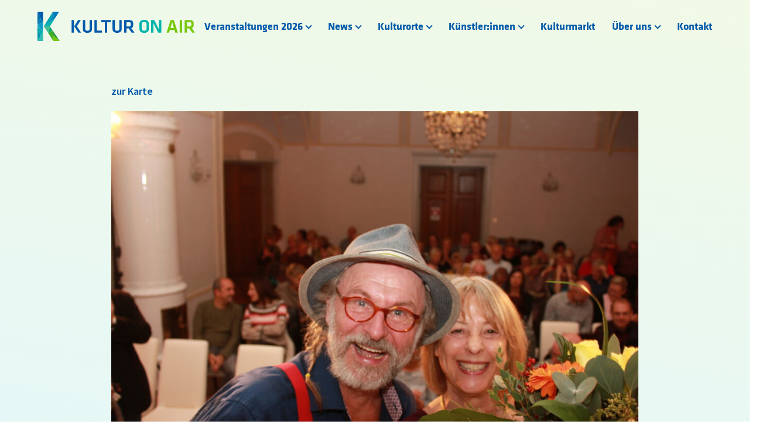

--- FILE ---
content_type: text/css
request_url: https://www.kultur-nwm.de/wp-content/themes/kulturnwmtheme/style.css?v=3
body_size: 5236
content:
/*
Theme Name: Kultur on Air Theme
Theme URI:
Author: FARN digital brand design
Author URI: https://www.farn.de
Version: 1.0
*/

@import url('https://fonts.googleapis.com/css2?family=Source+Sans+Pro:ital,wght@0,300;0,400;0,600;1,400&display=swap');

@font-face {
    font-family: 'Klavika Bold Bold';
    font-style: normal;
    font-weight: bold;
    src: local('Klavika Bold Bold'), url('fonts/KlavikaBoldBold.woff') format('woff');
    }

html {
  box-sizing:border-box;
  -webkit-text-size-adjust: 100%;
  -ms-text-size-adjust: 100%;
  -webkit-font-smoothing: antialiased;
  -moz-osx-font-smoothing: grayscale;
  font-smoothing: antialiased;
  text-rendering: optimizeLegibility;
  word-wrap: normal;
  font-variant-ligatures: common-ligatures;
  -webkit-font-feature-settings: "liga", "clig";
  -moz-font-feature-settings: "liga", "clig";
  font-feature-settings: "liga", "clig";
  -webkit-font-feature-settings: "liga", "lnum";
  -moz-font-feature-settings: "liga", "lnum";
  font-feature-settings: "liga", "lnum";
  position: relative;
  -webkit-tap-highlight-color: rgba(0,0,0,0);
  height: 100%;
  margin-top: 0 !important;
  overflow: hidden;
}
*,
*::before,
*::after {
  box-sizing: inherit;
}
body {
  margin: 0;
  padding: 0;
  font-family: 'Source Sans Pro', sans-serif;
  font-weight: normal;
  color:#0B2840;
  height:100%;
  background:#ecf9ed;
  background: linear-gradient(10deg, rgba(5,180,170,0.1) 0%, rgba(120,200,10,0.1) 100%);
  background-repeat: no-repeat;
  background-attachment: fixed;
  overflow-x:hidden;
  font-size: 18px;
}
body.hidescrollbar{
  overflow-y: hidden;
}

figure {
    margin: 0;
}
img, svg{
  width: 100%;
  height: auto;
  display: block;
}
h1 {
  font-family: 'Klavika Bold Bold', sans-serif;
  font-size: 2.5em;
  margin-top:0;
  margin-bottom: 0.6em;
  line-height: 1.2;
  color:#005AAA;
}
.home h1 {
  font-size: 2em;
}
h2 {
  font-family: 'Klavika Bold Bold', sans-serif;
  font-size:2em;
  margin-top:0;
  margin-bottom: 0.6em;
  color:#005AAA;
}
h3 {
  font-family: 'Klavika Bold Bold', sans-serif;
  font-size: 20px;
  line-height:1;
  margin:0 0 15px 0;
  margin-top:0;
  margin-bottom: 0.6em;
}
a img:hover {
  opacity: 0.8;
}
a{
  font-size:1em;
  color: #005AAA;
  text-decoration: none;
  font-weight: bold;
}
a:hover{
  color: #05B4AA;
}
p {
  margin-top:0;
}
p:last-child {
  margin-bottom: 0;
}

/* BACKEND FARBEN -------------------------------------------------------------------------------------------------------------------------------- */
.has-farbe-1-color {
  color:#005AAA;
}
.has-farbe-1-background-color {
  background-color:#005AAA !important;
}
.has-farbe-2-color {
  color:#05B4AA;
}
.has-farbe-2-background-color {
  background-color:#05B4AA !important;
}
.has-farbe-3-color {
  color:#78C80A;
}
.has-farbe-3-background-color {
  background-color:#78C80A !important;
}
.has-farbe-4-color {
  color:#0B2840;
}
.has-farbe-4-background-color {
  background-color:#0B2840 !important;
}
.has-farbe-5-color {
  color:#fff;
}
.has-farbe-5-background-color {
  background-color:#fff;
}

/*Backend Gradient Farben----------------------------------------------------------------------------------------------------*/
.has-cyan-to-blue-gradient-background {
  background: linear-gradient(45deg, rgba(5,180,170,1) 0%, rgba(0,90,170,1) 100%)!important;
}
.has-cyan-to-green-gradient-background {
  background: linear-gradient(45deg, rgba(5,180,170,1) 20%, rgba(120,200,10,1) 100%)!important;
}

/* HEADER */
header {
  width:100%;
  padding:0 5%;
  box-sizing:border-box;
  position:relative;
  z-index:10;
  top:0;
  transition:0.5s;
}
header .logo{
  flex:0 0 auto;
  height:80px;
  width: auto;
  padding:20px 0;
  box-sizing: border-box;
  display:inline-block;
}
header .logo img{
  height:100%;
  width: auto;
}
.headermain {
  width:100%;
  display: -webkit-box;
  display: -moz-box;
  display: -ms-flexbox;
  display: -webkit-flex;
  display: flex;
  align-items: center;
}
.headermain nav {
  flex:1 0 auto;
  display: none;
  width:100%;
  position: fixed;
  background-color:white;
  left:0;
  top:80px;
  -webkit-box-shadow: 0px 10px 30px -10px rgba(0,0,0,0.2);
  -moz-box-shadow: 0px 10px 30px -10px rgba(0,0,0,0.2);
  box-shadow: 0px 10px 30px -10px rgba(0,0,0,0.2);
}
.headermain nav ul {
  list-style-type:none;
  margin:0;
  padding:0;
  text-align: left;
  padding:1em 0 2em;
}
.headermain nav ul:after {
  content:'';
  background-color:white;
  position: absolute;
  display: block;
  bottom:-20px;
  height:20px;
  width:100%;
  -webkit-clip-path: polygon(0% 0%, 100% 0%, 100% 10%, 0% 100%);
  -moz-clip-path: polygon(0% 0%, 100% 0%, 100% 10%, 0% 100%);
  -ms-clip-path: polygon(0% 0%, 100% 0%, 100% 10%, 0% 100%);
  -o-clip-path: polygon(0% 0%, 100% 0%, 100% 10%, 0% 100%);
  clip-path: polygon(0% 0%, 100% 0%, 100% 10%, 0% 100%);
}
.headermain nav ul li {
  display:block;
  position: relative;
}
.headermain nav ul li a{
  width:100%;
  color: #005AAA;
  text-decoration: none;
  display:inline-block;
  padding:15px 5%;
  font-size: 1.2em;
  font-family: 'Klavika Bold Bold', sans-serif;
}
.headermain nav ul li a:hover{
  color: #05B4AA;
}
.headermain nav ul li:last-child:not(.button) a{
  padding-right:0;
}
.headermain .button a {
  font-family: 'Klavika Bold Bold', sans-serif;
  color: #ffffff;
  background: rgb(5,180,170);
  background: linear-gradient(45deg, rgba(5,180,170,1) 0%, rgba(0,90,170,1) 100%);
  text-align: center;
  padding:15px 30px;
  border-radius: 0px;
  width: auto;
  font-size: 1em;
  -webkit-transition: all 0.1s linear, background-color 1s;
  -ms-transition: all 0.1s linear, background-color 1s;
  transition: all 0.1s linear, background-color 1s;
  margin:1em 0 0 20px;
}
.headermain .button a:hover {
  opacity: 0.9;
  color:white;
  background: rgb(5,180,170);
  background: linear-gradient(45deg, rgba(5,180,170,1) -20%, rgba(0,90,170,1) 80%);
}
.headermain .button a:active {
  transform:scale(0.95);
}
.headermain nav ul li.menu-item-has-children > a::after {
  content:'';
  width:12px;
  height:12px;
  border-right: 2px solid #005AAA;
  border-bottom: 2px solid #005AAA;
  margin-left:6px;
  transform: rotate(45deg);
  display: inline-block;
  box-sizing:border-box;
  margin-bottom:3px;
  float:right;
  transition: 0.5s;
}
.headermain nav ul li.menu-item-has-children > a.is-active::after {
  transform: rotate(-135deg);
}
.headermain nav ul li.menu-item-has-children:hover > a::after {
  border-right: 2px solid #05B4AA;
  border-bottom: 2px solid #05B4AA;
}
.headermain nav ul.sub-menu li > a::before, .headermain nav ul.sub-menu li > a::after {
  display:none;
}
.headermain nav ul.sub-menu {
  display:none;
  padding:0;
}
.headermain nav ul.sub-menu li a {
  padding:10px 7% 10px 7% !important;
  width: 100%;
}
.headermain nav ul.sub-menu li:first-child a {
  padding-top:15px !important;
}
.headermain nav ul.sub-menu li:last-child a {
  padding-bottom:15px !important;
}
/* Burgerbutton */
.burgerbutton {
  cursor: pointer;
  display: block;
  z-index: 50;
  position: absolute;
  padding:25px 5%;
  width: 30px;
  height:30px;
  box-sizing: content-box;
  right:0;
  transition: 0.4s;
  top:auto;
}
.burgerbutton-linie {
    background: #005AAA;
    height: 2px;
    margin-bottom: 8px;
    transition: 0.4s;
    width: 100%;
}
.burgerbutton-linie:nth-child(1) {
  margin-top: 4px;
}
.burgerbutton-linie:nth-child(3) {
  margin-bottom: 0;
}
.burgerbutton.active .burgerbutton-linie:nth-child(1) {
  -webkit-transform: translateY(10px) rotate(45deg);
  -ms-transform: translateY(10px) rotate(45deg);
  transform: translateY(10px) rotate(45deg);
}
.burgerbutton.active .burgerbutton-linie:nth-child(2) {
  width: 0;
  margin-left: 50%;
}
.burgerbutton.active .burgerbutton-linie:nth-child(3) {
  -webkit-transform: translateY(-10px) rotate(-45deg);
  -ms-transform: translateY(-10px) rotate(-45deg);
  transform: translateY(-10px) rotate(-45deg);
}

/* allgemeine Abstände */
.inner-content div,
.inner-content figure,
.inner-content div.wp-block-column
{
  margin-bottom: 2em;
}
.inner-content div.wp-block-columns:last-child,
.inner-content div.wp-block-spacer,
.inner-content div.wp-block-group__inner-container,
.inner-content .wp-block-latest-posts div,
.inner-content .wp-block-cover__inner-container,
.inner-content .wp-block-buttons,
.inner-content .wp-block-column div:last-child,
.inner-content .wp-block-column figure:last-child,
.inner-content div.wp-block-column:last-child,
.inner-content .wp-block-group__inner-container div:last-child,
.inner-content .wp-block-group__inner-container figure:last-child,
.inner-content .wp-block-group__inner-container p:last-child,
.inner-content .wp-block-media-text > .wp-block-media-text__content > p:last-child,
.inner-content .wp-block-media-text > .wp-block-media-text__content,
.inner-content form div,
.inner-content .osmkarte div
{
  margin-bottom: 0;
}
.inner-content p + div, .inner-content p + figure, .inner-content p + iframe {
  margin-top: 2em;
}
.inner-content p + h2, .inner-content p + h3 {
  margin-top: 0.8em;
}
/* breiten */
.alignfull {
   margin-right: auto;
   margin-left: auto;
   max-width: 100vw;
   position: relative;
   width: 100%;
 }
.alignwide {
  max-width: 1100px;
  width:90%;
  margin-left:auto;
  margin-right:auto;
}
.inner-content > :not(.alignwide):not(.alignfull),
.wp-block-group.alignfull.has-background > .wp-block-group__inner-container > :not(.alignwide):not(.alignfull),
.wp-block-cover.alignfull > .wp-block-cover__inner-container > :not(.alignwide):not(.alignfull)
{
   width:90%;
   margin-left:auto;
   margin-right:auto;
   max-width: 900px;
}
/* has-background paddings & margins */
.inner-content {
  padding: 1em 0;
  min-height:50vh;
}
.wp-block-group.alignfull.has-background, .wp-block-cover.alignfull{
  padding:3em 0;
  margin: 3em auto;
}
.wp-block-image.alignfull, .wp-block-media-text.alignfull{
  margin: 3em auto;
}
.inner-content > .alignfull + .alignfull,
.inner-content > .alignfull:first-child
{
  margin-top:-3em;
}
.inner-content > .alignfull:last-child
{
  margin-bottom: -3em !important;
}
.inner-content > .wp-block-group:not(.has-background) + .wp-block-group:not(.has-background){
  margin-top: 8em;
}
/* padding farbige Boxen */
.inner-content .wp-block-group.has-background:not(.alignfull), .wp-block-media-text.has-background .wp-block-media-text__content {
  padding:2em;
  box-sizing: border-box;
}
/* Article ------------------------------------------------------------------------------------------------------------------------------------------- */
/* buttons */
.wp-block-button__link {
  font-family: 'Klavika Bold Bold', sans-serif;
  border-radius:0;
  font-size: 1em;
  padding:15px 30px;
  -webkit-transition: all 0.1s linear, background-color 1s;
  -ms-transition: all 0.1s linear, background-color 1s;
  transition: all 0.1s linear, background-color 1s;
}
.is-style-outline .wp-block-button__link, .wp-block-button__link.is-style-outline{
  padding:10px 20px;
}
.wp-block-button__link:not(.has-text-color) {
  color:white;
}
.wp-block-button__link:not(.has-background) {
  background: rgb(5,180,170);
  background:linear-gradient(45deg, rgba(5,180,170,1) 20%, rgba(120,200,10,1) 100%);
}
.is-style-outline > .wp-block-button__link:not(.has-text-color), .wp-block-button__link.is-style-outline:not(.has-text-color) {
  color:#005AAA;
}
.is-style-outline > .wp-block-button__link:not(.has-background), .wp-block-button__link.is-style-outline:not(.has-background) {
  background-color:white;
}
.wp-block-button__link:hover {
  opacity: 0.8;
  background: rgb(5,180,170);
  background:linear-gradient(80deg, rgba(5,180,170,1) -20%, rgba(120,200,10,1) 80%);
  color:white;
}
.wp-block-button__link:active {
  transform:scale(0.95);
}
.is-style-outline .wp-block-button__link:hover {
  color:#05B4AA;
}
/* block styles */
.wp-block-media-text.is-style-bild_abgeschnitten figure {
  -webkit-clip-path: polygon(0% 0%, 100% 0%, 100% 100%, 0% 90%);
  -moz-clip-path: polygon(0% 0%, 100% 0%, 100% 100%, 0% 90%);
  -ms-clip-path: polygon(0% 0%, 100% 0%, 100% 100%, 0% 90%);
  -o-clip-path: polygon(0% 0%, 100% 0%, 100% 100%, 0% 90%);
  clip-path: polygon(0% 0%, 100% 0%, 100% 100%, 0% 90%);
}
.is-style-hintergrund_dreieck_1, .is-style-hintergrund_dreieck_2, .is-style-hintergrund_dreieck_3, .is-style-hintergrund_dreieck_4, .is-style-hintergrund_dreieck_5 {
  position: relative;
}
.is-style-hintergrund_dreieck_1::after, .is-style-hintergrund_dreieck_2::after, .is-style-hintergrund_dreieck_3::after, .is-style-hintergrund_dreieck_4::after, .is-style-hintergrund_dreieck_5::after {
  position: absolute;
  content:'';
  display:block;
  background-size:contain;
  background-repeat: no-repeat;
  background-position:center;
  z-index: -1;
}
.is-style-hintergrund_dreieck_1::after{
  width:500px;
  height:357px;
  bottom:-30%;
  right:10%;
  background-image:url('images/hintergrund_dreieck_1.svg');
}
.is-style-hintergrund_dreieck_2::after{
  width:600px;
  height:358px;
  top:-15%;
  left:-20%;
  background-image:url('images/hintergrund_dreieck_2.svg');
}
.is-style-hintergrund_dreieck_3::after {
  width:700px;
  height:306px;
  top:-5%;
  right:5%;
  background-image:url('images/hintergrund_dreieck_3.svg');
}
.is-style-hintergrund_dreieck_4::after {
  width:650px;
  height:247px;
  bottom:-45%;
  left:-30%;
  background-image:url('images/hintergrund_dreieck_4.svg');
}
.is-style-hintergrund_dreieck_5::after {
  width:250px;
  height:281px;
  top:-5%;
  right:-15%;
  background-image:url('images/hintergrund_dreieck_5.svg');
}
.wp-block-media-text.has-media-on-the-right .wp-block-media-text__content {
  padding-left:0;
}
.wp-block-media-text.is-stacked-on-mobile .wp-block-media-text__media {
  margin-bottom:2em;
}
/* Kontaktformular */
input,textarea {
  border:none;
  margin:5px 0;
  padding:10px 15px;
  font-size:18px;
  background-color:white;
  width:100%;
  font-family: 'Source Sans Pro', sans-serif;
  box-sizing:border-box;
  resize: vertical;
  -webkit-appearance: none;
  -moz-appearance: none;
}
label {
  font-weight:bold;
  margin-top:1em;
  display: inline-block;
  width: 100%;
}
input[type="submit"] {
  width:auto;
  font-weight:bold;
  font-size: 1em;
  border:none;
  color: #ffffff;
  background: rgb(5,180,170);
  background: linear-gradient(45deg, rgba(5,180,170,1) 0%, rgba(0,90,170,1) 100%);
  cursor: pointer;
  padding:15px 30px;
  line-height:1;
  border-radius: 0px;
  -webkit-transition: all 0.1s linear, background-color 1s;
  -ms-transition: all 0.1s linear, background-color 1s;
  transition: all 0.1s linear, background-color 1s;
  margin-top:1em;
  font-family: 'Klavika Bold Bold', sans-serif;
}
input[type="submit"]:hover {
  opacity: 0.9;
  color:white;
  background: rgb(5,180,170);
  background: linear-gradient(45deg, rgba(5,180,170,1) -20%, rgba(0,90,170,1) 80%);
}
input[type="checkbox"],
input[type="radio"] {
  width:20px;
  height:20px;
  vertical-align: middle;
  margin:0 10px 0 0;
  padding:0;
  border-radius: 0px;
  background-color:white;
  cursor:pointer;
}
input[type="checkbox"]:checked::before {
   content: '\2713';
   text-align: center;
   display:block;
   font-weight: bold;
   color:#005AAA;
}
input[type="file"] {
  background:transparent;
  padding-left:0;
  width: auto;
}
.removefile {
  display: none;
}
.removefile-active .removefile {
  display: inline-block;
  cursor:pointer;
}
.wpcf7-checkbox .wpcf7-list-item, .wpcf7-acceptance .wpcf7-list-item{
  width:100%;
  margin:5px 0 0 0;
}
.wpcf7-list-item-label a {
color:#005AAA;
text-decoration: underline;
}
.wpcf7 form.invalid .wpcf7-response-output,.wpcf7 form.unaccepted .wpcf7-response-output {
  border-color:#dc3232 !important;
}
label.half {
  width:calc(50% - 12px);
  margin-left: 0;
  margin-right: 0;
}
label.half1 {
  margin-right: 20px;
}
.wpcf7-quiz {
    width: 100px;
    display: block;
}
/* Block neueste Kulturorte */
.neuestekulturorte {
  margin-top:4em;
}
.nk-span {
  width:100%;
  display:block;
  margin-bottom:1em;
}
.neuestekulturorte .nk-liste {
  font-size: 0;
}
.neuestekulturorte .nk-kulturort {
  width:100%;
  margin-bottom:2rem;
  display: inline-block;
  vertical-align: top;
  font-size: 1rem;
}
.neuestekulturorte .nk-kulturort:last-child {
  margin-right: 0;
}
.neuestekulturorte .nk-kulturort img:not(.nk-arrow),
.liste-posts .wp-post-image:not(.nk-arrow){
  -webkit-clip-path: polygon(0% 0%, 100% 0%, 95% 100%, 0% 100%);
  -moz-clip-path: polygon(0% 0%, 100% 0%, 95% 100%, 0% 100%);
  -ms-clip-path: polygon(0% 0%, 100% 0%, 95% 100%, 0% 100%);
  -o-clip-path: polygon(0% 0%, 100% 0%, 95% 100%, 0% 100%);
  clip-path: polygon(0% 0%, 100% 0%, 95% 100%, 0% 100%);
  margin-bottom: 1rem;
}
.nk-arrow{
  width:25px;
}
/* Block neueste Kulturorte */
.wpcf7-form .sb-auswahl {
  font-size: 1.3em;
  margin-bottom: 2em;
  display: inline-block;
  width: 100%;
}
.wpcf7-form .sb-auswahl .wpcf7-list-item {
  width:calc(50% - 10px) !important;
  display: inline-block;
}
.allesuchebiete .sb-filter a {
  width:100%;
  display: block;
}
.allesuchebiete .sb-filter a.active{
  opacity: 0.5;
  color:#005AAA;
}
.allesuchebiete .sb-liste {
  font-size: 0;
}
.allesuchebiete .sb-suchebiete {
  background-color: white;
  padding:1em;
  width:100%;
  margin-bottom:2rem;
  display: inline-block;
  vertical-align: top;
  font-size: 1rem;
  -webkit-clip-path: polygon(0% 0%, 100% 0%, 95% 100%, 0% 100%);
  -moz-clip-path: polygon(0% 0%, 100% 0%, 95% 100%, 0% 100%);
  -ms-clip-path: polygon(0% 0%, 100% 0%, 95% 100%, 0% 100%);
  -o-clip-path: polygon(0% 0%, 100% 0%, 95% 100%, 0% 100%);
  clip-path: polygon(0% 0%, 100% 0%, 95% 100%, 0% 100%);
}
.allesuchebiete .sb-suchebiete:last-child {
  margin-right: 0;
}
.allesuchebiete .sb-suchebiete img{
  -webkit-clip-path: polygon(0% 0%, 100% 0%, 97% 100%, 0% 100%);
  -moz-clip-path: polygon(0% 0%, 100% 0%, 97% 100%, 0% 100%);
  -ms-clip-path: polygon(0% 0%, 100% 0%, 97% 100%, 0% 100%);
  -o-clip-path: polygon(0% 0%, 100% 0%, 97% 100%, 0% 100%);
  clip-path: polygon(0% 0%, 100% 0%, 97% 100%, 0% 100%);
  margin-bottom: 1rem;
}
.allesuchebiete .sb-suchebiete .sb-text{
  padding-right: 5%;
  width:100%;
}
.allesuchebiete .sb-suchebiete .sb-text h3{
  color:#005AAA;
}
.allesuchebiete .sb-suchebiete .sb-titlebar {
  width:100%;
  display:block;
  margin-bottom: 1em;
  text-transform: uppercase;
  font-size: 0.8em;
  display: flex;
  justify-content: space-between;
  color:#005AAA;
  font-family: 'Klavika Bold Bold', sans-serif;
}
.allesuchebiete .sb-suchebiete .sb-auswahl {
  width:100%;
  display:block;
  margin-bottom:0.2em;
}
/* Block nächste Veranstaltungen */
.naechsteveranstaltungen {

  margin-bottom: 2rem !important;
}
.naechsteveranstaltungen h3{
  hyphens: auto;
}
.naechsteveranstaltungen .nv-event {
  background-color: white;
  padding:1em;
  width:100%;
  margin-bottom:2rem;
  display: inline-block;
  vertical-align: top;
  font-size: 1rem;
  -webkit-clip-path: polygon(0% 0%, 100% 0%, 95% 100%, 0% 100%);
  -moz-clip-path: polygon(0% 0%, 100% 0%, 95% 100%, 0% 100%);
  -ms-clip-path: polygon(0% 0%, 100% 0%, 95% 100%, 0% 100%);
  -o-clip-path: polygon(0% 0%, 100% 0%, 95% 100%, 0% 100%);
  clip-path: polygon(0% 0%, 100% 0%, 95% 100%, 0% 100%);
}
.naechsteveranstaltungen .nv-event:nth-child(4n){
  margin-right: 0;
}
.naechsteveranstaltungen .nv-date {
  margin-bottom: 10px !important;
  width:100%;
}
.naechsteveranstaltungen .nv-arrow{
  width:25px;
}
.nv-event .wp-post-image {
    margin: -16px -16px 16px -16px;
    width: calc(100% + 32px);
}

/* orte und map */
.osmkarte {
  position: relative;
  height:500px;
  width:100%;
  background-color: white;
  display: block;
  z-index: 0;
  margin: 20px 0;
}
.leaflet-popup-content-wrapper {
  border-radius: 0px !important;
}
.leaflet-popup-content {
  font-size: 16px;
  font-family: 'Source Sans Pro', sans-serif;
  margin:20px !important;
}
.leaflet-popup-content h3 {
  margin: 0 0 5px 0;
}
.leaflet-popup-content h4 {
  margin: 0 0 10px 0;
}
.leaflet-popup-content p {
  margin: 10px 0;
  line-height: 1.3;
  font-size: 16px;
}
.leaflet-popup-content .contactlinks a {
  display: inline-block;
  width: 100%;
  text-decoration: none;
}
.leaflet-popup-content *:empty:not(br) {
  display: none;
}
/* cluster marker */
.marker-cluster {
  width:35px !important;
  height:45px !important;
  border-radius: 0;
  font-size: 12px;
  background-image: url('images/markercluster.svg');
  background-repeat: no-repeat;
}
.marker-cluster div{
  width: 100%;
  height:100%;
}
.marker-cluster span {
	line-height: 30px;
  font-size: 20px;
  color:#0f9bc8;
  margin-left: 10px;
  font-family: 'Klavika Bold Bold', sans-serif;
}
.marker-cluster-medium span {
  margin-left: 5px;
}

/* Orte Tabelle */
.ortetable, .kunsttable {
}
.ortetable table, .kunsttable table{
  width:100%;
  font-size: 0;
}
.ortetable table td, .kunsttable table td {
  display: table-row;
}
.ortetable table th, .kunsttable table th {
  text-align: left;
}
.ortetable table tr, .kunsttable table tr {
  display: inline-block;
  font-size:1rem;
  width: 50%;
  padding-bottom: 30px;
}
.ortetable table tr:nth-child(even), .kunsttable table tr:nth-child(even) {
  padding-right: 15px;
}
.ortetable table tr:nth-child(odd), .kunsttable table tr:nth-child(odd) {
  padding-left: 15px;
}
.ortetable table tr:first-child, .kunsttable table tr:first-child {
  display: none;
}
.single-orte .wp-block-button, .single-kunst .wp-block-button {
  margin-top: 20px;
}
.single-orte h1, .single-kunst h1 {
  margin-top: 0;
}
.single-orte h4, .single-kunst h4  {
  margin: 15px 0 5px 0;
  font-size: 16px;
  line-height: 1.55;
}
/*.single-orte .ort-titelbild img,*/
.single-kunst .kunst-titelbild img,
/*.veranstaltung-titelbild img,*/
.post-titelbild img {
  -webkit-clip-path: polygon(0% 0%, 100% 0%, 100% 100%, 0% 90%);
  -moz-clip-path: polygon(0% 0%, 100% 0%, 100% 100%, 0% 90%);
  -ms-clip-path: polygon(0% 0%, 100% 0%, 100% 100%, 0% 90%);
  -o-clip-path: polygon(0% 0%, 100% 0%, 100% 100%, 0% 90%);
  clip-path: polygon(0% 0%, 100% 0%, 100% 100%, 0% 90%);
}
.single-orte .single-orte-aside h4:first-child, .single-kunst .single-kunst-aside h4:first-child  {
  margin-top: 0;
}
.single-orte span.ort-kategorie, .single-kunst span.kunst-kategorie  {
  margin-right: 15px;
  text-transform: uppercase;
  font-size: 12px;
  font-weight: bold;
  margin-bottom: 20px;
  display: inline-block;
}
.single-orte span.ort-angebote, .single-kunst span.kunst-angebote {
  width: 100%;
  display: inline-block;
  vertical-align: middle;
  margin-top:5px;
}
.single-orte span.ort-angebote::before,.single-kunst span.kunst-angebote::before,  {
  content:'';
  display: inline-block;
  background-repeat: no-repeat;
  background-size: contain;
  width:30px;
  height:30px;
  margin-right:10px;
  vertical-align: middle;
}
.single-orte span.ort-angebote#angebot1::before, .single-kunst span.kunst-angebote#angebot1::before {
  background-image:url(images/icon_erholung.svg)
}
.single-orte span.ort-angebote#angebot2::before, .single-kunst span.kunst-angebote#angebot2::before {
  background-image:url(images/icon_wassernaehe.svg)
}
.single-orte span.ort-angebote#angebot3::before, .single-kunst span.kunst-angebote#angebot3::before  {
  background-image:url(images/icon_inspiration.svg)
}
.single-orte span.ort-angebote#angebot4::before, .single-kunst span.kunst-angebote#angebot4::before  {
  background-image:url(images/icon_gespraeche.svg)
}
.single-orte span.ort-angebote#angebot5::before, .single-kunst span.kunst-angebote#angebot5::before  {
  background-image:url(images/icon_wertschaetzung.svg)
}
.single-orte span.ort-angebote#angebot6::before, .single-kunst span.kunst-angebote#angebot6::before  {
  background-image:url(images/icon_gastronomie.svg)
}
.single-orte span.ort-angebote#angebot7::before, .single-kunst span.kunst-angebote#angebot7::before {
  background-image:url(images/icon_uebernachtung.svg)
}
.single-orte span.ort-angebote#angebot8::before, .single-kunst span.kunst-angebote#angebot8::before  {
  background-image:url(images/icon_bewegung.svg)
}
.single-orte span.ort-angebote#angebot9::before, .single-kunst span.kunst-angebote#angebot9::before  {
  background-image:url(images/icon_familie.svg)
}
.single-orte span.ort-angebote#angebot10::before, .single-kunst span.kunst-angebote#angebot10::before  {
  background-image:url(images/icon_workshop.svg)
}
.single-orte span.ort-angebote#angebot11::before, .single-kunst span.kunst-angebote#angebot11::before {
  background-image:url(images/icon_inklusion.svg)
}
.single-orte span.ort-angebote#angebot12::before, .single-kunst span.kunst-angebote#angebot12::before  {
  background-image:url(images/icon_mobilitaet.svg)
}
.single-orte .ort_datei_caption, .single-kunst .kunst_datei_caption {
  font-style: italic;
  margin-bottom: 10px;
  display: inline-block;
}
.single-orte .ort_datei_video, .single-orte .ort_datei_audio, .single-kunst .kunst_datei_video, .single-kunst .kunst_datei_audio {
  width: 100%;
}

/* List Posts */
.imagebox {
    margin-bottom: 0 !important;
}
.paging {
    text-align: center;
}
.paging span, .paging a {
    padding: 10px;
    display: inline-block;
}

/*Footer */
footer {
  margin: 0 !important;
  background-image: url('images/dreieckfooter.svg');
  background-size:cover;
  background-repeat: no-repeat;
  background-position: top;
  padding:5em 5% 2em 5%;
}
footer nav ul {
  width:100%;
  list-style-type: none;
  margin:0;
  padding:0;
  display: -webkit-box;
  display: -moz-box;
  display: -ms-flexbox;
  display: -webkit-flex;
  display: flex;
  flex-direction: column;
  justify-content: space-between;
  margin-bottom: 2em;
}
footer .inner-content {
  padding:0;
  min-height: auto;
}
/* MEDIA QUERIES */
@media only screen and (min-width: 600px) {
  .neuestekulturorte .nk-kulturort {
    width:calc(50% - 15px);
    margin-right: 30px;
  }
  .wp-block-media-text.is-stacked-on-mobile .wp-block-media-text__media {
    margin-bottom:0;
  }
  .wp-block-media-text.is-style-bild_abgeschnitten figure {
    -webkit-clip-path: polygon(0% 0%, 100% 0%, 100% 100%, 10% 100%);
    -moz-clip-path: polygon(0% 0%, 100% 0%, 100% 100%, 10% 100%);
    -ms-clip-path: polygon(0% 0%, 100% 0%, 100% 100%, 10% 100%);
    -o-clip-path: polygon(0% 0%, 100% 0%, 100% 100%, 10% 100%);
    clip-path: polygon(0% 0%, 100% 0%, 100% 100%, 10% 100%);
  }
  .allesuchebiete .sb-filter a{
    display: inline-block;
    width: auto;
  }
  .allesuchebiete .sb-filter a:not(:last-child){
    margin-right: 0.7em;
    border-right: 2px solid #005AAA;
    padding-right: 0.7em;
  }
}
@media only screen and (min-width: 768px) {
  .imagebox {
      margin-bottom: inherit !important;
  }
  footer nav ul {
    flex-direction: row;
    align-items: center;
  }
  .allesuchebiete .sb-suchebiete {
    width:calc(50% - 1rem);
    margin-right: 1rem;
  }
}
@media only screen and (min-width: 990px) {
  .burgerbutton {
    display: none;
  }
  body.logged-in {
    margin-top: 32px;
  }
  header .logo{
    height:90px;
  }
  .headermain nav {
    display:block;
    width:auto;
    position: relative;
    background-color:transparent;
    left:auto;
    top:auto;
    height:auto;
    -webkit-box-shadow: none;
    -moz-box-shadow: none;
    box-shadow: none;
  }
  .headermain nav ul {
    text-align: right;
    padding:0;
  }
  .headermain nav ul:after {
    display: none;
  }
  .headermain nav ul li {
    display:inline-block;
  }
  .headermain nav ul li a{
    width:auto;
    padding: 20px 25px 20px 0px;
    font-size: 1em;
  }
  .headermain .button a {
    margin:0;
  }
  .headermain nav ul.sub-menu {
    display:none;
    text-align: left;
    padding:0;
    margin-left: -25px;
    margin-top:-5px;
    background-color:white;
    width:auto;
    position: absolute;
    -webkit-clip-path: polygon(0% 0%, 100% 0%, 100% 100%, 5% 100%);
    -moz-clip-path: polygon(0% 0%, 100% 0%, 100% 100%, 5% 100%);
    -ms-clip-path: polygon(0% 0%, 100% 0%, 100% 100%, 5% 100%);
    -o-clip-path: polygon(0% 0%, 100% 0%, 100% 100%, 5% 100%);
    clip-path: polygon(0% 0%, 100% 0%, 100% 100%, 5% 100%);
    min-width: 160px;
  }
  .headermain nav ul li.menu-item-has-children > a::after {
    width:8px;
    height:8px;
    float:none;
  }
  .headermain nav ul li.menu-item-has-children:hover .sub-menu{
    display:block;
  }
  .headermain nav ul.sub-menu li a {
    padding:10px 25px 10px 25px !important;
    width: 100%;
  }
  .headermain nav ul.sub-menu li:first-child a {
    padding-top:15px !important;
  }
  .headermain nav ul.sub-menu li:last-child a {
    padding-bottom:15px !important;
  }
  .inner-content {
    padding: 3em 0;
  }
  .ortetable table, .kunsttable table {
    border-collapse: collapse;
    border-spacing: 0;
  }
  .ortetable table td, .ortetable table th, .kunsttable table td, .kunsttable table th {
    display: table-cell;
    padding:15px 10px;
  }
  .ortetable table tr, .ortetable table tr:first-child, .kunsttable table tr, .kunsttable table tr:first-child {
    display: table-row;
    width: auto;
    padding:0;
  }
  .ortetable table tr:first-child, .kunsttable table tr:first-child {
    background-color:transparent;
    border-bottom: 1px solid #005AAA;
  }
  .single-orte .single-orte-article,
  .single-veranstaltungen-article,
  .single-kunst .single-kunst-article {
    max-width:calc(80% - 40px);
    margin-right: 30px;
    display: inline-block;
    vertical-align: top;
    width: 100%;
  }
  .single-orte .single-orte-aside,
  .single-veranstaltungen-aside,
  .single-kunst .single-kunst-aside {
    max-width:20%;
    display: inline-block;
  }
  .inner-content .wp-block-column.is-vertically-aligned-center {
    margin-bottom: 0;
  }
  .neuestekulturorte .nk-kulturort {
    width:calc(33% - 20px);
    margin-right: 30px;
  }
  .naechsteveranstaltungen .nv-event {
    width:calc(25% - 20px);
    margin-right: 22.5px;
  }
}


--- FILE ---
content_type: image/svg+xml
request_url: https://www.kultur-nwm.de/wp-content/themes/kulturnwmtheme/images/hintergrund_dreieck_5.svg
body_size: 675
content:
<?xml version="1.0" encoding="utf-8"?>
<!-- Generator: Adobe Illustrator 25.3.1, SVG Export Plug-In . SVG Version: 6.00 Build 0)  -->
<svg version="1.1" id="Ebene_1" xmlns="http://www.w3.org/2000/svg" xmlns:xlink="http://www.w3.org/1999/xlink" x="0px" y="0px"
	 viewBox="0 0 512.6 581.2" style="enable-background:new 0 0 512.6 581.2;" xml:space="preserve">
<style type="text/css">
	.st0{opacity:0.15;fill:url(#Pfad_90_1_);enable-background:new    ;}
</style>
<linearGradient id="Pfad_90_1_" gradientUnits="userSpaceOnUse" x1="-2526.0291" y1="1720.8335" x2="-2526.0291" y2="1719.8335" gradientTransform="matrix(105.2166 596.7127 504.8124 -89.0121 -602360.625 1660742.625)">
	<stop  offset="0" style="stop-color:#05B4AA"/>
	<stop  offset="1" style="stop-color:#78C80A"/>
</linearGradient>
<path id="Pfad_90" class="st0" d="M446.5,581.2L0,44.7L512.6,0L446.5,581.2z"/>
</svg>


--- FILE ---
content_type: image/svg+xml
request_url: https://www.kultur-nwm.de/wp-content/themes/kulturnwmtheme/images/hintergrund_dreieck_4.svg
body_size: 719
content:
<?xml version="1.0" encoding="utf-8"?>
<!-- Generator: Adobe Illustrator 25.3.1, SVG Export Plug-In . SVG Version: 6.00 Build 0)  -->
<svg version="1.1" id="Ebene_1" xmlns="http://www.w3.org/2000/svg" xmlns:xlink="http://www.w3.org/1999/xlink" x="0px" y="0px"
	 viewBox="0 0 865.8 407.7" style="enable-background:new 0 0 865.8 407.7;" xml:space="preserve">
<style type="text/css">
	.st0{opacity:0.15;fill:url(#Pfad_98_1_);enable-background:new    ;}
</style>
<linearGradient id="Pfad_98_1_" gradientUnits="userSpaceOnUse" x1="-2464.5083" y1="1618.3279" x2="-2464.9954" y2="1617.6519" gradientTransform="matrix(271.894 470.9342 729.0782 -420.9335 -508797.5 1841952.25)">
	<stop  offset="0" style="stop-color:#78C80A"/>
	<stop  offset="1" style="stop-color:#05B4AA"/>
</linearGradient>
<path id="Pfad_98" class="st0" d="M865.8,223.6L165.5,0L0,407.7L865.8,223.6z"/>
</svg>


--- FILE ---
content_type: image/svg+xml
request_url: https://www.kultur-nwm.de/wp-content/themes/kulturnwmtheme/images/dreieckfooter.svg
body_size: 641
content:
<svg id="Ebene_1" data-name="Ebene 1" xmlns="http://www.w3.org/2000/svg" xmlns:xlink="http://www.w3.org/1999/xlink" width="1920" height="441.43" viewBox="0 0 1920 441.43" preserveAspectRatio="none">
  <defs>
    <style>
      .cls-1 {
        isolation: isolate;
        opacity: 0.15;
        fill: url(#Unbenannter_Verlauf_3);
      }
    </style>
    <linearGradient id="Unbenannter_Verlauf_3" data-name="Unbenannter Verlauf 3" x1="0.74" y1="1080.03" x2="1.71" y2="1079.18" gradientTransform="matrix(1920, 0, 0, -441.43, -1380, 477426.09)" gradientUnits="userSpaceOnUse">
      <stop offset="0" stop-color="#05b4aa"/>
      <stop offset="1" stop-color="#005aaa"/>
    </linearGradient>
  </defs>
  <path id="Pfad_99" data-name="Pfad 99" class="cls-1" d="M.05,721.12l1920-83.9v441.43H.05Z" transform="translate(-0.05 -637.22)"/>
</svg>


--- FILE ---
content_type: application/javascript
request_url: https://www.kultur-nwm.de/wp-content/themes/kulturnwmtheme/js/functions.js
body_size: 185
content:
$( document ).ready(function() {

  // burgerbutton

  $('.burgerbutton').click(function() {
    $(this).toggleClass('active');
    $('.headermain nav').slideToggle().toggleClass('is-active');
    $("body").toggleClass('hidescrollbar');
  });
  $('ul:not(.sub-menu) > .menu-item-has-children > a').click(function(e) {
    thisbutton = $(this);
    if($('.headermain nav').hasClass('is-active')){
      e.preventDefault();
      $(this).next().slideToggle();
      thisbutton.toggleClass('is-active');
    }
  });

  // contactform7 remove file button
  $('.removefile').click(function() {
    $(this).parent().find('.wpcf7-file').val('');
    $(this).parent().removeClass('removefile-active');
  });
  $('.uploadfile .wpcf7-file').change(function() {
    $(this).parent().parent().addClass('removefile-active');
  });

  // suche/biete filter
  $('.sb-filter a').click(function(e) {
    e.preventDefault();
    var datafilter = $(this).attr("data-filter");
    $(this).parent().find('a').removeClass('active');
    $(this).addClass('active');
    $(this).parent().parent().find('.sb-liste .sb-suchebiete').css('display', 'none');
    $(this).parent().parent().find('.sb-liste .sb-auswahl-' + datafilter).css('display', 'inline-block');
  });


});


--- FILE ---
content_type: image/svg+xml
request_url: https://www.kultur-nwm.de/wp-content/themes/kulturnwmtheme/images/kulturonair-logo.svg
body_size: 3343
content:
<?xml version="1.0" encoding="utf-8"?>
<!-- Generator: Adobe Illustrator 25.3.1, SVG Export Plug-In . SVG Version: 6.00 Build 0)  -->
<svg version="1.1" id="Ebene_1" xmlns="http://www.w3.org/2000/svg" xmlns:xlink="http://www.w3.org/1999/xlink" x="0px" y="0px"
	 viewBox="0 0 639.7 118.8" style="enable-background:new 0 0 639.7 118.8;" xml:space="preserve">
<style type="text/css">
	.st0{fill:#005AAA;}
	.st1{fill:#00B4AA;}
	.st2{fill:#78C80A;}
	.st3{fill:#0F9BC8;}
	.st4{fill:#006EAA;}
	.st5{fill:#00AFB4;}
	.st6{fill:#32BEB4;}
	.st7{fill:#0082B9;}
	.st8{fill:#0096AA;}
	.st9{fill:#41AF23;}
	.st10{fill:#46BE96;}
	.st11{fill:#0AAA6E;}
	.st12{fill:#329B41;}
	.st13{fill:#00A0B4;}
	.st14{fill:#008CB9;}
	.st15{fill:#0078B9;}
</style>
<g>
	<g>
		<path class="st0" d="M148.1,84.8h-9.6V34h9.6V84.8z M160.1,59.1l17,25.7h-11l-16.6-25.7L165.2,34H176L160.1,59.1z"/>
		<path class="st0" d="M221.6,34v36.1c0,8-4.5,15.5-18.7,15.5c-14.2,0-18.7-7.5-18.7-15.5V34h9.6v35.4c0,5,2.4,7.8,9.1,7.8
			c6.8,0,9.1-2.8,9.1-7.8V34H221.6z"/>
		<path class="st0" d="M240.9,76.4h20.8v8.5h-30.4V34h9.6L240.9,76.4z"/>
		<path class="st0" d="M273.7,42.5h-14.2V34h37.9v8.5h-14.2v42.4h-9.6V42.5z"/>
		<path class="st0" d="M342.3,34v36.1c0,8-4.5,15.5-18.7,15.5s-18.7-7.5-18.7-15.5V34h9.6v35.4c0,5,2.4,7.8,9.1,7.8
			c6.8,0,9.1-2.8,9.1-7.8V34H342.3z"/>
		<path class="st0" d="M382.4,84.8L370.7,68h-9.1v16.8H352V34h20.8c11.8,0,16.1,4.8,16.1,13.7v6.6c0,6.1-2.3,10.4-7.6,12.3
			l12.6,18.2H382.4z M372.4,42.5h-10.8v17.3h10.8c5.2,0,6.9-1.9,6.9-6.2v-5C379.3,44.2,377.5,42.5,372.4,42.5z"/>
		<path class="st1" d="M452.7,70c0,8.5-4.9,15.7-19.2,15.7s-19.2-7.2-19.2-15.7V48.9c0-8.5,4.9-15.7,19.2-15.7
			c14.3,0,19.2,7.2,19.2,15.7V70z M423.9,69.4c0,4.8,2.4,7.7,9.6,7.7s9.6-2.9,9.6-7.7v-20c0-4.8-2.4-7.7-9.6-7.7s-9.6,2.9-9.6,7.7
			V69.4z"/>
		<path class="st1" d="M471.2,46.3v38.6h-9.4V34h12.8l19.3,38.6V34h9.4v50.9h-12.8L471.2,46.3z"/>
		<path class="st2" d="M556.8,74.3H538l-3.2,10.5h-10l16-50.9h13.4l16,50.9h-10L556.8,74.3z M540.4,66h14l-6.9-24.1L540.4,66z"/>
		<path class="st2" d="M587.6,84.8H578V34h9.6L587.6,84.8z"/>
		<path class="st2" d="M628.3,84.8L616.6,68h-9.1v16.8h-9.6V34h20.8c11.8,0,16.1,4.8,16.1,13.7v6.6c0,6.1-2.3,10.4-7.6,12.3
			l12.6,18.2H628.3z M618.3,42.5h-10.8v17.3h10.8c5.2,0,6.9-1.9,6.9-6.2v-5C625.2,44.2,623.4,42.5,618.3,42.5L618.3,42.5z"/>
	</g>
	<g>
		<polygon class="st3" points="22.5,82.2 22.5,44.3 0,52.6 		"/>
		<polygon class="st4" points="0,0 0,52.6 12.4,24.4 		"/>
		<polygon class="st5" points="12.7,98.1 22.5,82.2 0,52.6 		"/>
		<polygon class="st6" points="12.7,98.1 12.7,98.1 0,118.8 22.5,118.8 22.5,82.2 12.7,98.1 		"/>
		<polygon class="st7" points="0,52.6 22.5,44.3 12.4,24.4 		"/>
		<polygon class="st8" points="0,52.6 0,118.8 12.7,98.1 		"/>
		<polygon class="st9" points="64.6,118.8 60.9,74.9 44.7,88.4 44.7,88.4 		"/>
		<polygon class="st10" points="44.7,88.4 50.5,59.4 25.7,59.4 44.7,88.4 44.7,88.4 		"/>
		<polygon class="st1" points="68.7,30.6 25.7,59.4 50.5,59.4 		"/>
		<polygon class="st11" points="44.7,88.4 60.9,74.9 60.9,74.9 50.5,59.4 		"/>
		<polygon class="st2" points="90.5,118.8 62.6,95.1 64.6,118.8 		"/>
		<polygon class="st12" points="60.9,74.9 62.6,95.1 90.5,118.8 		"/>
		<polygon class="st13" points="25.7,59.4 51.3,42.2 62.4,0 		"/>
		<polygon class="st14" points="68.7,30.6 62.4,0 51.3,42.2 68.7,30.6 		"/>
		<polygon class="st0" points="12.4,24.4 12.4,24.4 12.4,24.4 22.5,44.3 22.5,0 0,0 		"/>
		<polygon class="st15" points="88,0 62.4,0 68.7,30.6 		"/>
	</g>
</g>
</svg>
